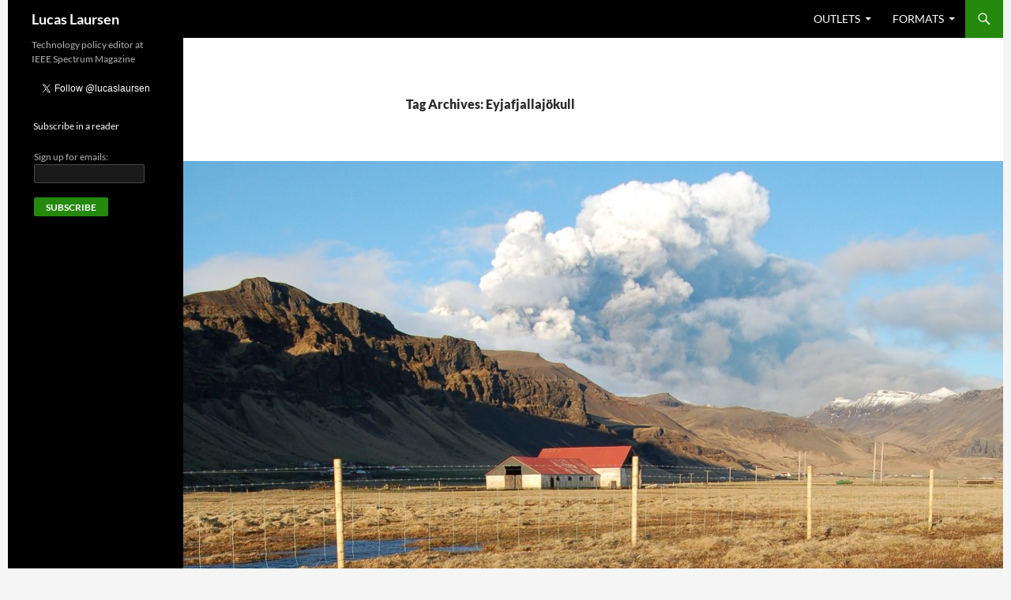

--- FILE ---
content_type: text/html; charset=UTF-8
request_url: http://lucaslaursen.com/tag/eyjafjallajokull/
body_size: 15037
content:
<!DOCTYPE html>
<!--[if IE 7]>
<html class="ie ie7" lang="en-US">
<![endif]-->
<!--[if IE 8]>
<html class="ie ie8" lang="en-US">
<![endif]-->
<!--[if !(IE 7) & !(IE 8)]><!-->
<html lang="en-US">
<!--<![endif]-->
<head>
	<meta charset="UTF-8">
	<meta name="viewport" content="width=device-width">
	<title>Eyjafjallajökull | Lucas Laursen</title>
	<link rel="profile" href="https://gmpg.org/xfn/11">
	<link rel="pingback" href="http://lucaslaursen.com/xmlrpc.php">
	<!--[if lt IE 9]>
	<script src="http://lucaslaursen.com/wp-content/themes/twentyfourteen/js/html5.js?ver=3.7.0"></script>
	<![endif]-->
	<meta name='robots' content='max-image-preview:large' />
<link rel='dns-prefetch' href='//stats.wp.com' />
<link rel='dns-prefetch' href='//v0.wordpress.com' />
<link rel='preconnect' href='//c0.wp.com' />
<link rel="alternate" type="application/rss+xml" title="Lucas Laursen &raquo; Feed" href="https://lucaslaursen.com/feed/" />
<link rel="alternate" type="application/rss+xml" title="Lucas Laursen &raquo; Comments Feed" href="https://lucaslaursen.com/comments/feed/" />
<link rel="alternate" type="application/rss+xml" title="Lucas Laursen &raquo; Eyjafjallajökull Tag Feed" href="https://lucaslaursen.com/tag/eyjafjallajokull/feed/" />
<style id='wp-img-auto-sizes-contain-inline-css'>
img:is([sizes=auto i],[sizes^="auto," i]){contain-intrinsic-size:3000px 1500px}
/*# sourceURL=wp-img-auto-sizes-contain-inline-css */
</style>
<link rel='stylesheet' id='twentyfourteen-jetpack-css' href='https://c0.wp.com/p/jetpack/15.4/modules/theme-tools/compat/twentyfourteen.css' media='all' />
<style id='wp-emoji-styles-inline-css'>

	img.wp-smiley, img.emoji {
		display: inline !important;
		border: none !important;
		box-shadow: none !important;
		height: 1em !important;
		width: 1em !important;
		margin: 0 0.07em !important;
		vertical-align: -0.1em !important;
		background: none !important;
		padding: 0 !important;
	}
/*# sourceURL=wp-emoji-styles-inline-css */
</style>
<style id='wp-block-library-inline-css'>
:root{--wp-block-synced-color:#7a00df;--wp-block-synced-color--rgb:122,0,223;--wp-bound-block-color:var(--wp-block-synced-color);--wp-editor-canvas-background:#ddd;--wp-admin-theme-color:#007cba;--wp-admin-theme-color--rgb:0,124,186;--wp-admin-theme-color-darker-10:#006ba1;--wp-admin-theme-color-darker-10--rgb:0,107,160.5;--wp-admin-theme-color-darker-20:#005a87;--wp-admin-theme-color-darker-20--rgb:0,90,135;--wp-admin-border-width-focus:2px}@media (min-resolution:192dpi){:root{--wp-admin-border-width-focus:1.5px}}.wp-element-button{cursor:pointer}:root .has-very-light-gray-background-color{background-color:#eee}:root .has-very-dark-gray-background-color{background-color:#313131}:root .has-very-light-gray-color{color:#eee}:root .has-very-dark-gray-color{color:#313131}:root .has-vivid-green-cyan-to-vivid-cyan-blue-gradient-background{background:linear-gradient(135deg,#00d084,#0693e3)}:root .has-purple-crush-gradient-background{background:linear-gradient(135deg,#34e2e4,#4721fb 50%,#ab1dfe)}:root .has-hazy-dawn-gradient-background{background:linear-gradient(135deg,#faaca8,#dad0ec)}:root .has-subdued-olive-gradient-background{background:linear-gradient(135deg,#fafae1,#67a671)}:root .has-atomic-cream-gradient-background{background:linear-gradient(135deg,#fdd79a,#004a59)}:root .has-nightshade-gradient-background{background:linear-gradient(135deg,#330968,#31cdcf)}:root .has-midnight-gradient-background{background:linear-gradient(135deg,#020381,#2874fc)}:root{--wp--preset--font-size--normal:16px;--wp--preset--font-size--huge:42px}.has-regular-font-size{font-size:1em}.has-larger-font-size{font-size:2.625em}.has-normal-font-size{font-size:var(--wp--preset--font-size--normal)}.has-huge-font-size{font-size:var(--wp--preset--font-size--huge)}.has-text-align-center{text-align:center}.has-text-align-left{text-align:left}.has-text-align-right{text-align:right}.has-fit-text{white-space:nowrap!important}#end-resizable-editor-section{display:none}.aligncenter{clear:both}.items-justified-left{justify-content:flex-start}.items-justified-center{justify-content:center}.items-justified-right{justify-content:flex-end}.items-justified-space-between{justify-content:space-between}.screen-reader-text{border:0;clip-path:inset(50%);height:1px;margin:-1px;overflow:hidden;padding:0;position:absolute;width:1px;word-wrap:normal!important}.screen-reader-text:focus{background-color:#ddd;clip-path:none;color:#444;display:block;font-size:1em;height:auto;left:5px;line-height:normal;padding:15px 23px 14px;text-decoration:none;top:5px;width:auto;z-index:100000}html :where(.has-border-color){border-style:solid}html :where([style*=border-top-color]){border-top-style:solid}html :where([style*=border-right-color]){border-right-style:solid}html :where([style*=border-bottom-color]){border-bottom-style:solid}html :where([style*=border-left-color]){border-left-style:solid}html :where([style*=border-width]){border-style:solid}html :where([style*=border-top-width]){border-top-style:solid}html :where([style*=border-right-width]){border-right-style:solid}html :where([style*=border-bottom-width]){border-bottom-style:solid}html :where([style*=border-left-width]){border-left-style:solid}html :where(img[class*=wp-image-]){height:auto;max-width:100%}:where(figure){margin:0 0 1em}html :where(.is-position-sticky){--wp-admin--admin-bar--position-offset:var(--wp-admin--admin-bar--height,0px)}@media screen and (max-width:600px){html :where(.is-position-sticky){--wp-admin--admin-bar--position-offset:0px}}

/*# sourceURL=wp-block-library-inline-css */
</style><style id='global-styles-inline-css'>
:root{--wp--preset--aspect-ratio--square: 1;--wp--preset--aspect-ratio--4-3: 4/3;--wp--preset--aspect-ratio--3-4: 3/4;--wp--preset--aspect-ratio--3-2: 3/2;--wp--preset--aspect-ratio--2-3: 2/3;--wp--preset--aspect-ratio--16-9: 16/9;--wp--preset--aspect-ratio--9-16: 9/16;--wp--preset--color--black: #000;--wp--preset--color--cyan-bluish-gray: #abb8c3;--wp--preset--color--white: #fff;--wp--preset--color--pale-pink: #f78da7;--wp--preset--color--vivid-red: #cf2e2e;--wp--preset--color--luminous-vivid-orange: #ff6900;--wp--preset--color--luminous-vivid-amber: #fcb900;--wp--preset--color--light-green-cyan: #7bdcb5;--wp--preset--color--vivid-green-cyan: #00d084;--wp--preset--color--pale-cyan-blue: #8ed1fc;--wp--preset--color--vivid-cyan-blue: #0693e3;--wp--preset--color--vivid-purple: #9b51e0;--wp--preset--color--green: #24890d;--wp--preset--color--dark-gray: #2b2b2b;--wp--preset--color--medium-gray: #767676;--wp--preset--color--light-gray: #f5f5f5;--wp--preset--gradient--vivid-cyan-blue-to-vivid-purple: linear-gradient(135deg,rgb(6,147,227) 0%,rgb(155,81,224) 100%);--wp--preset--gradient--light-green-cyan-to-vivid-green-cyan: linear-gradient(135deg,rgb(122,220,180) 0%,rgb(0,208,130) 100%);--wp--preset--gradient--luminous-vivid-amber-to-luminous-vivid-orange: linear-gradient(135deg,rgb(252,185,0) 0%,rgb(255,105,0) 100%);--wp--preset--gradient--luminous-vivid-orange-to-vivid-red: linear-gradient(135deg,rgb(255,105,0) 0%,rgb(207,46,46) 100%);--wp--preset--gradient--very-light-gray-to-cyan-bluish-gray: linear-gradient(135deg,rgb(238,238,238) 0%,rgb(169,184,195) 100%);--wp--preset--gradient--cool-to-warm-spectrum: linear-gradient(135deg,rgb(74,234,220) 0%,rgb(151,120,209) 20%,rgb(207,42,186) 40%,rgb(238,44,130) 60%,rgb(251,105,98) 80%,rgb(254,248,76) 100%);--wp--preset--gradient--blush-light-purple: linear-gradient(135deg,rgb(255,206,236) 0%,rgb(152,150,240) 100%);--wp--preset--gradient--blush-bordeaux: linear-gradient(135deg,rgb(254,205,165) 0%,rgb(254,45,45) 50%,rgb(107,0,62) 100%);--wp--preset--gradient--luminous-dusk: linear-gradient(135deg,rgb(255,203,112) 0%,rgb(199,81,192) 50%,rgb(65,88,208) 100%);--wp--preset--gradient--pale-ocean: linear-gradient(135deg,rgb(255,245,203) 0%,rgb(182,227,212) 50%,rgb(51,167,181) 100%);--wp--preset--gradient--electric-grass: linear-gradient(135deg,rgb(202,248,128) 0%,rgb(113,206,126) 100%);--wp--preset--gradient--midnight: linear-gradient(135deg,rgb(2,3,129) 0%,rgb(40,116,252) 100%);--wp--preset--font-size--small: 13px;--wp--preset--font-size--medium: 20px;--wp--preset--font-size--large: 36px;--wp--preset--font-size--x-large: 42px;--wp--preset--spacing--20: 0.44rem;--wp--preset--spacing--30: 0.67rem;--wp--preset--spacing--40: 1rem;--wp--preset--spacing--50: 1.5rem;--wp--preset--spacing--60: 2.25rem;--wp--preset--spacing--70: 3.38rem;--wp--preset--spacing--80: 5.06rem;--wp--preset--shadow--natural: 6px 6px 9px rgba(0, 0, 0, 0.2);--wp--preset--shadow--deep: 12px 12px 50px rgba(0, 0, 0, 0.4);--wp--preset--shadow--sharp: 6px 6px 0px rgba(0, 0, 0, 0.2);--wp--preset--shadow--outlined: 6px 6px 0px -3px rgb(255, 255, 255), 6px 6px rgb(0, 0, 0);--wp--preset--shadow--crisp: 6px 6px 0px rgb(0, 0, 0);}:where(.is-layout-flex){gap: 0.5em;}:where(.is-layout-grid){gap: 0.5em;}body .is-layout-flex{display: flex;}.is-layout-flex{flex-wrap: wrap;align-items: center;}.is-layout-flex > :is(*, div){margin: 0;}body .is-layout-grid{display: grid;}.is-layout-grid > :is(*, div){margin: 0;}:where(.wp-block-columns.is-layout-flex){gap: 2em;}:where(.wp-block-columns.is-layout-grid){gap: 2em;}:where(.wp-block-post-template.is-layout-flex){gap: 1.25em;}:where(.wp-block-post-template.is-layout-grid){gap: 1.25em;}.has-black-color{color: var(--wp--preset--color--black) !important;}.has-cyan-bluish-gray-color{color: var(--wp--preset--color--cyan-bluish-gray) !important;}.has-white-color{color: var(--wp--preset--color--white) !important;}.has-pale-pink-color{color: var(--wp--preset--color--pale-pink) !important;}.has-vivid-red-color{color: var(--wp--preset--color--vivid-red) !important;}.has-luminous-vivid-orange-color{color: var(--wp--preset--color--luminous-vivid-orange) !important;}.has-luminous-vivid-amber-color{color: var(--wp--preset--color--luminous-vivid-amber) !important;}.has-light-green-cyan-color{color: var(--wp--preset--color--light-green-cyan) !important;}.has-vivid-green-cyan-color{color: var(--wp--preset--color--vivid-green-cyan) !important;}.has-pale-cyan-blue-color{color: var(--wp--preset--color--pale-cyan-blue) !important;}.has-vivid-cyan-blue-color{color: var(--wp--preset--color--vivid-cyan-blue) !important;}.has-vivid-purple-color{color: var(--wp--preset--color--vivid-purple) !important;}.has-black-background-color{background-color: var(--wp--preset--color--black) !important;}.has-cyan-bluish-gray-background-color{background-color: var(--wp--preset--color--cyan-bluish-gray) !important;}.has-white-background-color{background-color: var(--wp--preset--color--white) !important;}.has-pale-pink-background-color{background-color: var(--wp--preset--color--pale-pink) !important;}.has-vivid-red-background-color{background-color: var(--wp--preset--color--vivid-red) !important;}.has-luminous-vivid-orange-background-color{background-color: var(--wp--preset--color--luminous-vivid-orange) !important;}.has-luminous-vivid-amber-background-color{background-color: var(--wp--preset--color--luminous-vivid-amber) !important;}.has-light-green-cyan-background-color{background-color: var(--wp--preset--color--light-green-cyan) !important;}.has-vivid-green-cyan-background-color{background-color: var(--wp--preset--color--vivid-green-cyan) !important;}.has-pale-cyan-blue-background-color{background-color: var(--wp--preset--color--pale-cyan-blue) !important;}.has-vivid-cyan-blue-background-color{background-color: var(--wp--preset--color--vivid-cyan-blue) !important;}.has-vivid-purple-background-color{background-color: var(--wp--preset--color--vivid-purple) !important;}.has-black-border-color{border-color: var(--wp--preset--color--black) !important;}.has-cyan-bluish-gray-border-color{border-color: var(--wp--preset--color--cyan-bluish-gray) !important;}.has-white-border-color{border-color: var(--wp--preset--color--white) !important;}.has-pale-pink-border-color{border-color: var(--wp--preset--color--pale-pink) !important;}.has-vivid-red-border-color{border-color: var(--wp--preset--color--vivid-red) !important;}.has-luminous-vivid-orange-border-color{border-color: var(--wp--preset--color--luminous-vivid-orange) !important;}.has-luminous-vivid-amber-border-color{border-color: var(--wp--preset--color--luminous-vivid-amber) !important;}.has-light-green-cyan-border-color{border-color: var(--wp--preset--color--light-green-cyan) !important;}.has-vivid-green-cyan-border-color{border-color: var(--wp--preset--color--vivid-green-cyan) !important;}.has-pale-cyan-blue-border-color{border-color: var(--wp--preset--color--pale-cyan-blue) !important;}.has-vivid-cyan-blue-border-color{border-color: var(--wp--preset--color--vivid-cyan-blue) !important;}.has-vivid-purple-border-color{border-color: var(--wp--preset--color--vivid-purple) !important;}.has-vivid-cyan-blue-to-vivid-purple-gradient-background{background: var(--wp--preset--gradient--vivid-cyan-blue-to-vivid-purple) !important;}.has-light-green-cyan-to-vivid-green-cyan-gradient-background{background: var(--wp--preset--gradient--light-green-cyan-to-vivid-green-cyan) !important;}.has-luminous-vivid-amber-to-luminous-vivid-orange-gradient-background{background: var(--wp--preset--gradient--luminous-vivid-amber-to-luminous-vivid-orange) !important;}.has-luminous-vivid-orange-to-vivid-red-gradient-background{background: var(--wp--preset--gradient--luminous-vivid-orange-to-vivid-red) !important;}.has-very-light-gray-to-cyan-bluish-gray-gradient-background{background: var(--wp--preset--gradient--very-light-gray-to-cyan-bluish-gray) !important;}.has-cool-to-warm-spectrum-gradient-background{background: var(--wp--preset--gradient--cool-to-warm-spectrum) !important;}.has-blush-light-purple-gradient-background{background: var(--wp--preset--gradient--blush-light-purple) !important;}.has-blush-bordeaux-gradient-background{background: var(--wp--preset--gradient--blush-bordeaux) !important;}.has-luminous-dusk-gradient-background{background: var(--wp--preset--gradient--luminous-dusk) !important;}.has-pale-ocean-gradient-background{background: var(--wp--preset--gradient--pale-ocean) !important;}.has-electric-grass-gradient-background{background: var(--wp--preset--gradient--electric-grass) !important;}.has-midnight-gradient-background{background: var(--wp--preset--gradient--midnight) !important;}.has-small-font-size{font-size: var(--wp--preset--font-size--small) !important;}.has-medium-font-size{font-size: var(--wp--preset--font-size--medium) !important;}.has-large-font-size{font-size: var(--wp--preset--font-size--large) !important;}.has-x-large-font-size{font-size: var(--wp--preset--font-size--x-large) !important;}
/*# sourceURL=global-styles-inline-css */
</style>

<style id='classic-theme-styles-inline-css'>
/*! This file is auto-generated */
.wp-block-button__link{color:#fff;background-color:#32373c;border-radius:9999px;box-shadow:none;text-decoration:none;padding:calc(.667em + 2px) calc(1.333em + 2px);font-size:1.125em}.wp-block-file__button{background:#32373c;color:#fff;text-decoration:none}
/*# sourceURL=/wp-includes/css/classic-themes.min.css */
</style>
<link rel='stylesheet' id='twentyfourteen-lato-css' href='http://lucaslaursen.com/wp-content/themes/twentyfourteen/fonts/font-lato.css?ver=20230328' media='all' />
<link rel='stylesheet' id='genericons-css' href='https://c0.wp.com/p/jetpack/15.4/_inc/genericons/genericons/genericons.css' media='all' />
<link rel='stylesheet' id='twentyfourteen-style-css' href='http://lucaslaursen.com/wp-content/themes/twentyfourteen-child/style.css?ver=20231107' media='all' />
<link rel='stylesheet' id='twentyfourteen-block-style-css' href='http://lucaslaursen.com/wp-content/themes/twentyfourteen/css/blocks.css?ver=20230630' media='all' />
<script src="https://c0.wp.com/c/6.9/wp-includes/js/jquery/jquery.min.js" id="jquery-core-js"></script>
<script src="https://c0.wp.com/c/6.9/wp-includes/js/jquery/jquery-migrate.min.js" id="jquery-migrate-js"></script>
<script src="http://lucaslaursen.com/wp-content/themes/twentyfourteen/js/functions.js?ver=20230526" id="twentyfourteen-script-js" defer data-wp-strategy="defer"></script>
<link rel="https://api.w.org/" href="https://lucaslaursen.com/wp-json/" /><link rel="alternate" title="JSON" type="application/json" href="https://lucaslaursen.com/wp-json/wp/v2/tags/93" /><link rel="EditURI" type="application/rsd+xml" title="RSD" href="https://lucaslaursen.com/xmlrpc.php?rsd" />
<meta name="generator" content="WordPress 6.9" />
	<style>img#wpstats{display:none}</style>
		<link rel="shortcut icon" type="image/x-icon" href="/favicon.ico" />

<!-- Jetpack Open Graph Tags -->
<meta property="og:type" content="website" />
<meta property="og:title" content="Eyjafjallajökull &#8211; Lucas Laursen" />
<meta property="og:url" content="https://lucaslaursen.com/tag/eyjafjallajokull/" />
<meta property="og:site_name" content="Lucas Laursen" />
<meta property="og:image" content="https://s0.wp.com/i/blank.jpg" />
<meta property="og:image:width" content="200" />
<meta property="og:image:height" content="200" />
<meta property="og:image:alt" content="" />
<meta property="og:locale" content="en_US" />
<meta name="twitter:site" content="@lucaslaursen" />

<!-- End Jetpack Open Graph Tags -->
<link rel='stylesheet' id='jetpack-swiper-library-css' href='https://c0.wp.com/p/jetpack/15.4/_inc/blocks/swiper.css' media='all' />
<link rel='stylesheet' id='jetpack-carousel-css' href='https://c0.wp.com/p/jetpack/15.4/modules/carousel/jetpack-carousel.css' media='all' />
</head>

<body class="archive tag tag-eyjafjallajokull tag-93 wp-embed-responsive wp-theme-twentyfourteen wp-child-theme-twentyfourteen-child group-blog masthead-fixed list-view full-width footer-widgets">
<div id="page" class="hfeed site">
	
	<header id="masthead" class="site-header">
		<div class="header-main">
			<h1 class="site-title"><a href="https://lucaslaursen.com/" rel="home">Lucas Laursen</a></h1>

			<div class="search-toggle">
				<a href="#search-container" class="screen-reader-text" aria-expanded="false" aria-controls="search-container">
					Search				</a>
			</div>

			<nav id="primary-navigation" class="site-navigation primary-navigation">
				<button class="menu-toggle">Primary Menu</button>
				<a class="screen-reader-text skip-link" href="#content">
					Skip to content				</a>
				<div class="menu-master-menu-container"><ul id="primary-menu" class="nav-menu"><li id="menu-item-3420" class="menu-item menu-item-type-taxonomy menu-item-object-category menu-item-has-children menu-item-3420"><a href="https://lucaslaursen.com/category/outlets/">Outlets</a>
<ul class="sub-menu">
	<li id="menu-item-6344" class="menu-item menu-item-type-taxonomy menu-item-object-category menu-item-6344"><a href="https://lucaslaursen.com/category/outlets/bbc/">BBC</a></li>
	<li id="menu-item-6287" class="menu-item menu-item-type-taxonomy menu-item-object-category menu-item-6287"><a href="https://lucaslaursen.com/category/outlets/civio/">Civio</a></li>
	<li id="menu-item-3434" class="menu-item menu-item-type-taxonomy menu-item-object-category menu-item-3434"><a href="https://lucaslaursen.com/category/outlets/economist/">The Economist</a></li>
	<li id="menu-item-5652" class="menu-item menu-item-type-taxonomy menu-item-object-category menu-item-5652"><a href="https://lucaslaursen.com/category/outlets/financial-times/">Financial Times</a></li>
	<li id="menu-item-3432" class="menu-item menu-item-type-taxonomy menu-item-object-category menu-item-3432"><a href="https://lucaslaursen.com/category/outlets/ieee-spectrum/">IEEE Spectrum</a></li>
	<li id="menu-item-3447" class="menu-item menu-item-type-taxonomy menu-item-object-category menu-item-has-children menu-item-3447"><a href="https://lucaslaursen.com/category/outlets/nature/">Nature</a>
	<ul class="sub-menu">
		<li id="menu-item-3448" class="menu-item menu-item-type-taxonomy menu-item-object-category menu-item-3448"><a href="https://lucaslaursen.com/category/outlets/nature-biotechnology/">Nature Biotechnology</a></li>
		<li id="menu-item-6006" class="menu-item menu-item-type-taxonomy menu-item-object-category menu-item-6006"><a href="https://lucaslaursen.com/category/outlets/nature-energy/">Nature Energy</a></li>
		<li id="menu-item-3449" class="menu-item menu-item-type-taxonomy menu-item-object-category menu-item-3449"><a href="https://lucaslaursen.com/category/outlets/nature-medicine/">Nature Medicine</a></li>
		<li id="menu-item-5930" class="menu-item menu-item-type-taxonomy menu-item-object-category menu-item-5930"><a href="https://lucaslaursen.com/category/outlets/nature-outlook/">Nature Outlook</a></li>
		<li id="menu-item-4097" class="menu-item menu-item-type-taxonomy menu-item-object-category menu-item-4097"><a href="https://lucaslaursen.com/category/outlets/nature-reports-stem-cells/">Nature Reports Stem Cells</a></li>
	</ul>
</li>
	<li id="menu-item-5737" class="menu-item menu-item-type-taxonomy menu-item-object-category menu-item-5737"><a href="https://lucaslaursen.com/category/outlets/nprs-here-and-now/">NPR</a></li>
	<li id="menu-item-3429" class="menu-item menu-item-type-taxonomy menu-item-object-category menu-item-has-children menu-item-3429"><a href="https://lucaslaursen.com/category/outlets/science-magazine/">Science Magazine</a>
	<ul class="sub-menu">
		<li id="menu-item-3428" class="menu-item menu-item-type-taxonomy menu-item-object-category menu-item-3428"><a href="https://lucaslaursen.com/category/outlets/science-magazine/science-careers/">Science Careers</a></li>
	</ul>
</li>
	<li id="menu-item-3430" class="menu-item menu-item-type-taxonomy menu-item-object-category menu-item-has-children menu-item-3430"><a href="https://lucaslaursen.com/category/outlets/sciam/">Scientific American</a>
	<ul class="sub-menu">
		<li id="menu-item-3431" class="menu-item menu-item-type-taxonomy menu-item-object-category menu-item-3431"><a href="https://lucaslaursen.com/category/outlets/scientific-american-mind/">Scientific American MIND</a></li>
	</ul>
</li>
	<li id="menu-item-3433" class="menu-item menu-item-type-taxonomy menu-item-object-category menu-item-3433"><a href="https://lucaslaursen.com/category/outlets/technology-review/">Technology Review</a></li>
</ul>
</li>
<li id="menu-item-3453" class="menu-item menu-item-type-taxonomy menu-item-object-category menu-item-has-children menu-item-3453"><a href="https://lucaslaursen.com/category/formats/">Formats</a>
<ul class="sub-menu">
	<li id="menu-item-3830" class="menu-item menu-item-type-taxonomy menu-item-object-category menu-item-3830"><a href="https://lucaslaursen.com/category/formats/audio/">Audio</a></li>
	<li id="menu-item-6776" class="menu-item menu-item-type-taxonomy menu-item-object-category menu-item-6776"><a href="https://lucaslaursen.com/category/formats/data-visualization/">Data visualization</a></li>
	<li id="menu-item-3832" class="menu-item menu-item-type-taxonomy menu-item-object-category menu-item-3832"><a href="https://lucaslaursen.com/category/formats/features/">Features</a></li>
	<li id="menu-item-3456" class="menu-item menu-item-type-taxonomy menu-item-object-category menu-item-3456"><a href="https://lucaslaursen.com/category/formats/news/">News</a></li>
	<li id="menu-item-3833" class="menu-item menu-item-type-taxonomy menu-item-object-category menu-item-3833"><a href="https://lucaslaursen.com/category/formats/photos/">Photos</a></li>
	<li id="menu-item-3834" class="menu-item menu-item-type-taxonomy menu-item-object-category menu-item-3834"><a href="https://lucaslaursen.com/category/formats/profiles/">Profiles</a></li>
</ul>
</li>
</ul></div>			</nav>
		</div>

		<div id="search-container" class="search-box-wrapper hide">
			<div class="search-box">
				<form role="search" method="get" class="search-form" action="https://lucaslaursen.com/">
				<label>
					<span class="screen-reader-text">Search for:</span>
					<input type="search" class="search-field" placeholder="Search &hellip;" value="" name="s" />
				</label>
				<input type="submit" class="search-submit" value="Search" />
			</form>			</div>
		</div>
	</header><!-- #masthead -->

	<div id="main" class="site-main">

	<section id="primary" class="content-area">
		<div id="content" class="site-content" role="main">

			
			<header class="archive-header">
				<h1 class="archive-title">
				Tag Archives: Eyjafjallajökull				</h1>

							</header><!-- .archive-header -->

				
<article id="post-1309" class="post-1309 post type-post status-publish format-standard has-post-thumbnail hentry category-blog category-reykjavik tag-eyjafjallajokull tag-planetary-science">
	
	<a class="post-thumbnail" href="https://lucaslaursen.com/iceland-reporting-trip/" aria-hidden="true">
			<img width="1038" height="576" src="https://lucaslaursen.com/wp-content/uploads/2010/09/DSC_2375-e1408669484494-1038x576.jpg" class="attachment-twentyfourteen-full-width size-twentyfourteen-full-width wp-post-image" alt="" decoding="async" fetchpriority="high" srcset="https://lucaslaursen.com/wp-content/uploads/2010/09/DSC_2375-e1408669484494-1038x576.jpg 1038w, https://lucaslaursen.com/wp-content/uploads/2010/09/DSC_2375-e1408669484494-300x166.jpg 300w, https://lucaslaursen.com/wp-content/uploads/2010/09/DSC_2375-e1408669484494-980x543.jpg 980w, https://lucaslaursen.com/wp-content/uploads/2010/09/DSC_2375-e1408669484494-672x372.jpg 672w, https://lucaslaursen.com/wp-content/uploads/2010/09/DSC_2375-e1408669484494.jpg 1977w" sizes="(max-width: 1038px) 100vw, 1038px" data-attachment-id="4013" data-permalink="https://lucaslaursen.com/iceland-reporting-trip/ash-cloud/" data-orig-file="https://lucaslaursen.com/wp-content/uploads/2010/09/DSC_2375-e1408669484494.jpg" data-orig-size="1977,1097" data-comments-opened="0" data-image-meta="{&quot;aperture&quot;:&quot;8&quot;,&quot;credit&quot;:&quot;&quot;,&quot;camera&quot;:&quot;NIKON D50&quot;,&quot;caption&quot;:&quot;&quot;,&quot;created_timestamp&quot;:&quot;1271446833&quot;,&quot;copyright&quot;:&quot;&quot;,&quot;focal_length&quot;:&quot;18&quot;,&quot;iso&quot;:&quot;0&quot;,&quot;shutter_speed&quot;:&quot;0.005&quot;,&quot;title&quot;:&quot;Ash cloud.&quot;}" data-image-title="Ash cloud." data-image-description="" data-image-caption="" data-medium-file="https://lucaslaursen.com/wp-content/uploads/2010/09/DSC_2375-e1408669484494-300x166.jpg" data-large-file="https://lucaslaursen.com/wp-content/uploads/2010/09/DSC_2375-e1408669484494-980x543.jpg" />	</a>

			
	<header class="entry-header">
				<div class="entry-meta">
			<span class="cat-links"><a href="https://lucaslaursen.com/category/blog/" rel="category tag">Blog</a>, <a href="https://lucaslaursen.com/category/datelines/reykjavik/" rel="category tag">Reykjavik</a></span>
		</div>
			<h1 class="entry-title"><a href="https://lucaslaursen.com/iceland-reporting-trip/" rel="bookmark">Iceland Reporting Trip Roundup</a></h1>
		<div class="entry-meta">
			<span class="entry-date"><a href="https://lucaslaursen.com/iceland-reporting-trip/" rel="bookmark"><time class="entry-date" datetime="2010-09-02T12:00:11+01:00">2 September 2010</time></a></span> <span class="byline"><span class="author vcard"><a class="url fn n" href="https://lucaslaursen.com/author/admin/" rel="author">LL</a></span></span>		</div><!-- .entry-meta -->
	</header><!-- .entry-header -->

		<div class="entry-content">
		<p><a href="http://lucaslaursen.com/iceland-reporting-trip/ash-cloud/" rel="attachment wp-att-4013"><img decoding="async" data-attachment-id="4013" data-permalink="https://lucaslaursen.com/iceland-reporting-trip/ash-cloud/" data-orig-file="https://lucaslaursen.com/wp-content/uploads/2010/09/DSC_2375-e1408669484494.jpg" data-orig-size="1977,1097" data-comments-opened="0" data-image-meta="{&quot;aperture&quot;:&quot;8&quot;,&quot;credit&quot;:&quot;&quot;,&quot;camera&quot;:&quot;NIKON D50&quot;,&quot;caption&quot;:&quot;&quot;,&quot;created_timestamp&quot;:&quot;1271446833&quot;,&quot;copyright&quot;:&quot;&quot;,&quot;focal_length&quot;:&quot;18&quot;,&quot;iso&quot;:&quot;0&quot;,&quot;shutter_speed&quot;:&quot;0.005&quot;,&quot;title&quot;:&quot;Ash cloud.&quot;}" data-image-title="Ash cloud." data-image-description="" data-image-caption="" data-medium-file="https://lucaslaursen.com/wp-content/uploads/2010/09/DSC_2375-e1408669484494-300x166.jpg" data-large-file="https://lucaslaursen.com/wp-content/uploads/2010/09/DSC_2375-e1408669484494-980x543.jpg" class="alignleft size-medium wp-image-4013" title="Ash cloud." src="http://lucaslaursen.com/wp-content/uploads/2010/09/DSC_2375-e1335858770257-199x300.jpg" alt="" width="199" height="300" /></a>I went to Iceland in April to report on volcano monitoring during the Eyjafjallajökull eruption for <strong>Science Magazine</strong>.</p>
<p>That story, which appeared 23 April 2010, is <a href="http://lucaslaursen.com/feature-iceland-eruptions-fuel-interest-in-volcanic-gas-monitoring/" target="_self">here</a>.</p>
<p>A pair of photos from my field trips appeared in my aunt&#8217;s Long Island newspapers (<strong>L&amp;M Publications</strong>) the week of 26 April. See them <a href="http://lucaslaursen.com/science-as-adventure-2/" target="_self">here</a>.</p>
<p>A first-person essay on the visit appeared in <strong>Global Talent</strong>, a Catalan science website, on 4 May, <a href="http://lucaslaursen.com/brewing-a-cup-of-volcanic-tea/" target="_self">here</a>.</p>
<p>Another feature, including two of my photographs, appeared in the <strong>Financial Times Weekend Magazine</strong> on 22 May, <a href="http://lucaslaursen.com/feature-braving-icelands-volcano/" target="_self">here</a>.</p>
<p>A news item appeared in <strong>Discover Magazine</strong> in the September issue, <a href="http://lucaslaursen.com/icelands-monster-bares-its-heart/" target="_blank">here</a>.</p>
	</div><!-- .entry-content -->
	
	<footer class="entry-meta"><span class="tag-links"><a href="https://lucaslaursen.com/tag/eyjafjallajokull/" rel="tag">Eyjafjallajökull</a><a href="https://lucaslaursen.com/tag/planetary-science/" rel="tag">Planetary science</a></span></footer></article><!-- #post-1309 -->

<article id="post-1472" class="post-1472 post type-post status-publish format-standard has-post-thumbnail hentry category-discover-magazine category-news category-reykjavik tag-eyjafjallajokull tag-planetary-science">
	
	<a class="post-thumbnail" href="https://lucaslaursen.com/icelands-monster-bares-its-heart/" aria-hidden="true">
			<img width="1000" height="576" src="https://lucaslaursen.com/wp-content/uploads/2010/09/20100401_140932-1000x576.jpg" class="attachment-twentyfourteen-full-width size-twentyfourteen-full-width wp-post-image" alt="" decoding="async" data-attachment-id="5261" data-permalink="https://lucaslaursen.com/icelands-monster-bares-its-heart/20100401_140932/" data-orig-file="https://lucaslaursen.com/wp-content/uploads/2010/09/20100401_140932-e1408671492711.jpg" data-orig-size="1000,522" data-comments-opened="0" data-image-meta="{&quot;aperture&quot;:&quot;3.5&quot;,&quot;credit&quot;:&quot;&quot;,&quot;camera&quot;:&quot;Canon EOS 500D&quot;,&quot;caption&quot;:&quot;&quot;,&quot;created_timestamp&quot;:&quot;1270130972&quot;,&quot;copyright&quot;:&quot;&quot;,&quot;focal_length&quot;:&quot;18&quot;,&quot;iso&quot;:&quot;100&quot;,&quot;shutter_speed&quot;:&quot;0.0003125&quot;,&quot;title&quot;:&quot;&quot;}" data-image-title="20100401_140932" data-image-description="" data-image-caption="" data-medium-file="https://lucaslaursen.com/wp-content/uploads/2010/09/20100401_140932-e1408671492711-300x156.jpg" data-large-file="https://lucaslaursen.com/wp-content/uploads/2010/09/20100401_140932-e1408671492711-980x511.jpg" />	</a>

			
	<header class="entry-header">
				<div class="entry-meta">
			<span class="cat-links"><a href="https://lucaslaursen.com/category/outlets/discover-magazine/" rel="category tag">Discover Magazine</a>, <a href="https://lucaslaursen.com/category/formats/news/" rel="category tag">News</a>, <a href="https://lucaslaursen.com/category/datelines/reykjavik/" rel="category tag">Reykjavik</a></span>
		</div>
			<h1 class="entry-title"><a href="https://lucaslaursen.com/icelands-monster-bares-its-heart/" rel="bookmark">Iceland’s Monster Bares Its Heart</a></h1>
		<div class="entry-meta">
			<span class="entry-date"><a href="https://lucaslaursen.com/icelands-monster-bares-its-heart/" rel="bookmark"><time class="entry-date" datetime="2010-09-01T23:00:30+01:00">1 September 2010</time></a></span> <span class="byline"><span class="author vcard"><a class="url fn n" href="https://lucaslaursen.com/author/admin-2/" rel="author">LL</a></span></span>		</div><!-- .entry-meta -->
	</header><!-- .entry-header -->

		<div class="entry-content">
		<p><a href="http://lucaslaursen.com/wp-content/uploads/2010/09/discover_2010_sep1.jpg"><img loading="lazy" decoding="async" data-attachment-id="1540" data-permalink="https://lucaslaursen.com/icelands-monster-bares-its-heart/discover_2010_sep-2/" data-orig-file="https://lucaslaursen.com/wp-content/uploads/2010/09/discover_2010_sep1-e1283467044712.jpg" data-orig-size="150,196" data-comments-opened="0" data-image-meta="{&quot;aperture&quot;:&quot;0&quot;,&quot;credit&quot;:&quot;&quot;,&quot;camera&quot;:&quot;&quot;,&quot;caption&quot;:&quot;&quot;,&quot;created_timestamp&quot;:&quot;0&quot;,&quot;copyright&quot;:&quot;&quot;,&quot;focal_length&quot;:&quot;0&quot;,&quot;iso&quot;:&quot;0&quot;,&quot;shutter_speed&quot;:&quot;0&quot;,&quot;title&quot;:&quot;&quot;}" data-image-title="discover_2010_sep" data-image-description="" data-image-caption="" data-medium-file="https://lucaslaursen.com/wp-content/uploads/2010/09/discover_2010_sep1-e1283467044712.jpg" data-large-file="https://lucaslaursen.com/wp-content/uploads/2010/09/discover_2010_sep1-e1283467044712.jpg" class="alignleft size-thumbnail wp-image-1540" title="discover_2010_sep" src="http://lucaslaursen.com/wp-content/uploads/2010/09/discover_2010_sep1-e1283467044712.jpg" alt="" width="114" height="150" /></a>This past spring&#8217;s eruption of the Eyjafjallajökull volcano in Iceland was a nightmare for travelers, but it gave scientists in Europe unprecedented access to a complex eruption right in their backyard. Old workhorses of volcanology&#8211;seismometers and GPS sensors, which detect movement of the ground&#8211;first picked up Eyjafjallajökull&#8217;s stirrings in early January. (For the record: The name is pronounced &#8220;AY-yah-fyah-lah-YOH-kuul.&#8221;) But when the volcano turned volatile in mid-April, scientists took to the skies, enlisting specially equipped planes to study the eruption and its effects on the overlying glacier.  <a href="https://lucaslaursen.com/icelands-monster-bares-its-heart/#more-1472" class="more-link">Continue reading <span class="screen-reader-text">Iceland’s Monster Bares Its Heart</span> <span class="meta-nav">&rarr;</span></a></p>
	</div><!-- .entry-content -->
	
	<footer class="entry-meta"><span class="tag-links"><a href="https://lucaslaursen.com/tag/eyjafjallajokull/" rel="tag">Eyjafjallajökull</a><a href="https://lucaslaursen.com/tag/planetary-science/" rel="tag">Planetary science</a></span></footer></article><!-- #post-1472 -->

<article id="post-1387" class="post-1387 post type-post status-publish format-standard has-post-thumbnail hentry category-features category-financial-times category-photos category-reykjavik tag-business tag-eyjafjallajokull tag-planetary-science">
	
	<a class="post-thumbnail" href="https://lucaslaursen.com/braving-icelands-volcano/" aria-hidden="true">
			<img width="1038" height="576" src="https://lucaslaursen.com/wp-content/uploads/2010/05/20100413155632-2-e1408670447132-1038x576.jpg" class="attachment-twentyfourteen-full-width size-twentyfourteen-full-width wp-post-image" alt="" decoding="async" loading="lazy" srcset="https://lucaslaursen.com/wp-content/uploads/2010/05/20100413155632-2-e1408670447132-1038x576.jpg 1038w, https://lucaslaursen.com/wp-content/uploads/2010/05/20100413155632-2-e1408670447132-300x166.jpg 300w, https://lucaslaursen.com/wp-content/uploads/2010/05/20100413155632-2-e1408670447132-980x543.jpg 980w, https://lucaslaursen.com/wp-content/uploads/2010/05/20100413155632-2-e1408670447132-672x372.jpg 672w, https://lucaslaursen.com/wp-content/uploads/2010/05/20100413155632-2-e1408670447132.jpg 1800w" sizes="auto, (max-width: 1038px) 100vw, 1038px" data-attachment-id="5258" data-permalink="https://lucaslaursen.com/braving-icelands-volcano/imperial-units-or-metric-3/" data-orig-file="https://lucaslaursen.com/wp-content/uploads/2010/05/20100413155632-2-e1408670447132.jpg" data-orig-size="1800,999" data-comments-opened="0" data-image-meta="{&quot;aperture&quot;:&quot;9&quot;,&quot;credit&quot;:&quot;&quot;,&quot;camera&quot;:&quot;NIKON D50&quot;,&quot;caption&quot;:&quot;&quot;,&quot;created_timestamp&quot;:&quot;1271174192&quot;,&quot;copyright&quot;:&quot;&quot;,&quot;focal_length&quot;:&quot;55&quot;,&quot;iso&quot;:&quot;0&quot;,&quot;shutter_speed&quot;:&quot;0.003125&quot;,&quot;title&quot;:&quot;Imperial units or metric?&quot;}" data-image-title="" data-image-description="" data-image-caption="&lt;p&gt;A researcher makes measurements on the Eyjafjallajökull volcano, Iceland, in 2010. First published by The Financial Times Weekend Magazine.&lt;/p&gt;
" data-medium-file="https://lucaslaursen.com/wp-content/uploads/2010/05/20100413155632-2-e1408670447132-300x166.jpg" data-large-file="https://lucaslaursen.com/wp-content/uploads/2010/05/20100413155632-2-e1408670447132-980x543.jpg" />	</a>

			
	<header class="entry-header">
				<div class="entry-meta">
			<span class="cat-links"><a href="https://lucaslaursen.com/category/formats/features/" rel="category tag">Features</a>, <a href="https://lucaslaursen.com/category/outlets/financial-times/" rel="category tag">Financial Times</a>, <a href="https://lucaslaursen.com/category/formats/photos/" rel="category tag">Photos</a>, <a href="https://lucaslaursen.com/category/datelines/reykjavik/" rel="category tag">Reykjavik</a></span>
		</div>
			<h1 class="entry-title"><a href="https://lucaslaursen.com/braving-icelands-volcano/" rel="bookmark">Braving Iceland’s Volcano</a></h1>
		<div class="entry-meta">
			<span class="entry-date"><a href="https://lucaslaursen.com/braving-icelands-volcano/" rel="bookmark"><time class="entry-date" datetime="2010-05-23T17:29:55+01:00">23 May 2010</time></a></span> <span class="byline"><span class="author vcard"><a class="url fn n" href="https://lucaslaursen.com/author/admin/" rel="author">LL</a></span></span>		</div><!-- .entry-meta -->
	</header><!-- .entry-header -->

		<div class="entry-content">
		<p>The propeller-driven six-seater churns straight toward the brown plume over Eyjafjallajökull, unlike other aircraft taking off from Reykjavík airport. Inside, accompanied by a seasoned pilot, sits Björn Oddsson, a graduate student at the University of Iceland, entrusted with an infrared sensor derived from military bombing systems. But the only bombs Oddsson talks about are the lava boulders erupting from the volcano 80 miles away.</p>
<p>As they approach the volcano Oddsson opens the window so that the infrared sensor can function properly. A frigid wind whips in, chilling the cabin to near-Arctic temperatures, but Oddsson doesn’t mind; he is focused on calibrating the temperature scale on the device. The sensor, which looks like a video camera, is still relatively new and he’s eager to get it right. His supervisors expect him to report his findings at a briefing the next afternoon, April 19, the sixth day of the present eruption.</p>
<p> <a href="https://lucaslaursen.com/braving-icelands-volcano/#more-1387" class="more-link">Continue reading <span class="screen-reader-text">Braving Iceland’s Volcano</span> <span class="meta-nav">&rarr;</span></a></p>
	</div><!-- .entry-content -->
	
	<footer class="entry-meta"><span class="tag-links"><a href="https://lucaslaursen.com/tag/business/" rel="tag">Business</a><a href="https://lucaslaursen.com/tag/eyjafjallajokull/" rel="tag">Eyjafjallajökull</a><a href="https://lucaslaursen.com/tag/planetary-science/" rel="tag">Planetary science</a></span></footer></article><!-- #post-1387 -->

<article id="post-1340" class="post-1340 post type-post status-publish format-standard hentry category-essays category-global-talent category-reykjavik tag-eyjafjallajokull tag-planetary-science">
	
	<header class="entry-header">
				<div class="entry-meta">
			<span class="cat-links"><a href="https://lucaslaursen.com/category/formats/essays/" rel="category tag">Essays</a>, <a href="https://lucaslaursen.com/category/outlets/global-talent/" rel="category tag">Global Talent</a>, <a href="https://lucaslaursen.com/category/datelines/reykjavik/" rel="category tag">Reykjavik</a></span>
		</div>
			<h1 class="entry-title"><a href="https://lucaslaursen.com/brewing-a-cup-of-volcanic-tea/" rel="bookmark">Brewing a Cup of Volcanic Tea</a></h1>
		<div class="entry-meta">
			<span class="entry-date"><a href="https://lucaslaursen.com/brewing-a-cup-of-volcanic-tea/" rel="bookmark"><time class="entry-date" datetime="2010-05-04T10:39:51+01:00">4 May 2010</time></a></span> <span class="byline"><span class="author vcard"><a class="url fn n" href="https://lucaslaursen.com/author/admin/" rel="author">LL</a></span></span>		</div><!-- .entry-meta -->
	</header><!-- .entry-header -->

		<div class="entry-content">
		<p><a href="http://lucaslaursen.com/wp-content/uploads/2010/05/DSC_2179-e1272961452380.jpg"><img loading="lazy" decoding="async" data-attachment-id="1342" data-permalink="https://lucaslaursen.com/brewing-a-cup-of-volcanic-tea/dsc_2179/" data-orig-file="https://lucaslaursen.com/wp-content/uploads/2010/05/DSC_2179-e1272961452380.jpg" data-orig-size="100,150" data-comments-opened="0" data-image-meta="{&quot;aperture&quot;:&quot;5.6&quot;,&quot;credit&quot;:&quot;&quot;,&quot;camera&quot;:&quot;NIKON D50&quot;,&quot;caption&quot;:&quot;After burning her foot in the river, she brewed some volcano-water tea: no boiling necessary!&quot;,&quot;created_timestamp&quot;:&quot;1271195574&quot;,&quot;copyright&quot;:&quot;&quot;,&quot;focal_length&quot;:&quot;18&quot;,&quot;iso&quot;:&quot;0&quot;,&quot;shutter_speed&quot;:&quot;0.008&quot;,&quot;title&quot;:&quot;&quot;}" data-image-title="DSC_2179" data-image-description="" data-image-caption="" data-medium-file="https://lucaslaursen.com/wp-content/uploads/2010/05/DSC_2179-199x300.jpg" data-large-file="https://lucaslaursen.com/wp-content/uploads/2010/05/DSC_2179-e1272961452380.jpg" class="size-full wp-image-1342 alignleft" title="DSC_2179" src="http://lucaslaursen.com/wp-content/uploads/2010/05/DSC_2179-e1272961452380.jpg" alt="" width="100" height="150" /></a>Many families along Iceland&#8217;s fertile southern coast can spin a good yarn about a close escape from an exploding volcano. Take Kristín Vogförð&#8217;s  grandfather, who was tending sheep on the eastern slopes of Katla when it erupted in 1918, melting glacial ice and violently flooding the rivers and fields below. According to an account by the geophysicist from the <a href="http://en.vedur.is/" target="_blank">Icelandic Meteorological Office</a> (IMO), he and the other shepherds rode their tough Icelandic horses through icy waters to safety. Unfortunately, his sheep were not so lucky.</p>
<p>In April, I joined a group of Icelandic volcano experts on a field trip to study rocks, gases and river runoff from Eyjafjallajökull. I witnessed modern escapes and came away impressed by how much Iceland’s scientists are doing to learn all they can from the latest eruptions, which have already begun to take a large toll on the small country&#8217;s tourism and agriculture industries.</p>
<p><strong>Read the rest of my essay for Global Talent, a Catalan science service, in English [</strong><a href="http://www.en.globaltalentnews.com/world/correspondents/3579/Brewing-a-Cup-of-Volcanic-Tea.html" target="_blank"><strong>html</strong></a><strong>] [</strong><a href="http://lucaslaursen.com/clips/volcanotea_english.pdf" target="_blank"><strong>pdf</strong></a><strong>], Spanish [</strong><a href="http://www.es.globaltalentnews.com/mundo/corresponsalias/3579/Preparando-una-taza-de-te-volcanico.html" target="_blank"><strong>html</strong></a><strong>] [</strong><a href="http://lucaslaursen.com/clips/volcanotea_espanol.pdf" target="_blank"><strong>pdf</strong></a><strong>], or Catalan [</strong><a href="http://www.ca.globaltalentnews.com/mon/corresponsalies/3579/Preparant-una-tassa-de-te-volcanic.html" target="_blank"><strong>html</strong></a><strong>] [</strong><a href="http://lucaslaursen.com/clips/volcanotea_catala.pdf" target="_blank"><strong>pdf</strong></a><strong>].</strong></p>
	</div><!-- .entry-content -->
	
	<footer class="entry-meta"><span class="tag-links"><a href="https://lucaslaursen.com/tag/eyjafjallajokull/" rel="tag">Eyjafjallajökull</a><a href="https://lucaslaursen.com/tag/planetary-science/" rel="tag">Planetary science</a></span></footer></article><!-- #post-1340 -->
		<nav class="navigation paging-navigation">
		<h1 class="screen-reader-text">
			Posts navigation		</h1>
		<div class="pagination loop-pagination">
			<span aria-current="page" class="page-numbers current">1</span>
<a class="page-numbers" href="https://lucaslaursen.com/tag/eyjafjallajokull/page/2/">2</a>
<a class="next page-numbers" href="https://lucaslaursen.com/tag/eyjafjallajokull/page/2/">Next &rarr;</a>		</div><!-- .pagination -->
	</nav><!-- .navigation -->
					</div><!-- #content -->
	</section><!-- #primary -->

<div id="secondary">
		<h2 class="site-description">Technology policy editor at IEEE Spectrum Magazine</h2>
	
	
		<div id="primary-sidebar" class="primary-sidebar widget-area" role="complementary">
		<aside id="text-7" class="widget widget_text">			<div class="textwidget"><a href="https://twitter.com/lucaslaursen" class="twitter-follow-button" data-show-count="false" align="center">Follow @lucaslaursen</a>
<script>!function(d,s,id){var js,fjs=d.getElementsByTagName(s)[0],p=/^http:/.test(d.location)?'http':'https';if(!d.getElementById(id)){js=d.createElement(s);js.id=id;js.src=p+'://platform.twitter.com/widgets.js';fjs.parentNode.insertBefore(js,fjs);}}(document, 'script', 'twitter-wjs');</script>

<p><a href="http://feeds.feedburner.com/lucaslaursen" rel="alternate" type="application/rss+xml"><img src="//feedburner.google.com/fb/images/pub/feed-icon16x16.png" alt="" style="vertical-align:middle;border:0"/></a>&nbsp;<a href="http://feeds.feedburner.com/lucaslaursen" rel="alternate" type="application/rss+xml">Subscribe in a reader</a></p>

<form style="padding:3px;text-align:left;" action="http://feedburner.google.com/fb/a/mailverify" method="post" target="popupwindow" onsubmit="window.open('http://feedburner.google.com/fb/a/mailverify?uri=lucaslaursen', 'popupwindow', 'scrollbars=yes,width=550,height=520');return true"><p>Sign up for emails:<br><input type="text" style="width:140px" name="email"/><br><br><input type="hidden" value="lucaslaursen" name="uri"/><input type="hidden" name="loc" value="en_US"/><input type="submit" value="Subscribe" /></form></p>

</div>
		</aside>	</div><!-- #primary-sidebar -->
	</div><!-- #secondary -->

		</div><!-- #main -->

		<footer id="colophon" class="site-footer">

			
<div id="supplementary">
	<div id="footer-sidebar" class="footer-sidebar widget-area" role="complementary">
		<aside id="text-5" class="widget widget_text">			<div class="textwidget"></div>
		</aside>	</div><!-- #footer-sidebar -->
</div><!-- #supplementary -->

			<div class="site-info">
												<a href="https://wordpress.org/" class="imprint">
					Proudly powered by WordPress				</a>
			</div><!-- .site-info -->
		</footer><!-- #colophon -->
	</div><!-- #page -->

	<script type="speculationrules">
{"prefetch":[{"source":"document","where":{"and":[{"href_matches":"/*"},{"not":{"href_matches":["/wp-*.php","/wp-admin/*","/wp-content/uploads/*","/wp-content/*","/wp-content/plugins/*","/wp-content/themes/twentyfourteen-child/*","/wp-content/themes/twentyfourteen/*","/*\\?(.+)"]}},{"not":{"selector_matches":"a[rel~=\"nofollow\"]"}},{"not":{"selector_matches":".no-prefetch, .no-prefetch a"}}]},"eagerness":"conservative"}]}
</script>
		<div id="jp-carousel-loading-overlay">
			<div id="jp-carousel-loading-wrapper">
				<span id="jp-carousel-library-loading">&nbsp;</span>
			</div>
		</div>
		<div class="jp-carousel-overlay" style="display: none;">

		<div class="jp-carousel-container">
			<!-- The Carousel Swiper -->
			<div
				class="jp-carousel-wrap swiper jp-carousel-swiper-container jp-carousel-transitions"
				itemscope
				itemtype="https://schema.org/ImageGallery">
				<div class="jp-carousel swiper-wrapper"></div>
				<div class="jp-swiper-button-prev swiper-button-prev">
					<svg width="25" height="24" viewBox="0 0 25 24" fill="none" xmlns="http://www.w3.org/2000/svg">
						<mask id="maskPrev" mask-type="alpha" maskUnits="userSpaceOnUse" x="8" y="6" width="9" height="12">
							<path d="M16.2072 16.59L11.6496 12L16.2072 7.41L14.8041 6L8.8335 12L14.8041 18L16.2072 16.59Z" fill="white"/>
						</mask>
						<g mask="url(#maskPrev)">
							<rect x="0.579102" width="23.8823" height="24" fill="#FFFFFF"/>
						</g>
					</svg>
				</div>
				<div class="jp-swiper-button-next swiper-button-next">
					<svg width="25" height="24" viewBox="0 0 25 24" fill="none" xmlns="http://www.w3.org/2000/svg">
						<mask id="maskNext" mask-type="alpha" maskUnits="userSpaceOnUse" x="8" y="6" width="8" height="12">
							<path d="M8.59814 16.59L13.1557 12L8.59814 7.41L10.0012 6L15.9718 12L10.0012 18L8.59814 16.59Z" fill="white"/>
						</mask>
						<g mask="url(#maskNext)">
							<rect x="0.34375" width="23.8822" height="24" fill="#FFFFFF"/>
						</g>
					</svg>
				</div>
			</div>
			<!-- The main close buton -->
			<div class="jp-carousel-close-hint">
				<svg width="25" height="24" viewBox="0 0 25 24" fill="none" xmlns="http://www.w3.org/2000/svg">
					<mask id="maskClose" mask-type="alpha" maskUnits="userSpaceOnUse" x="5" y="5" width="15" height="14">
						<path d="M19.3166 6.41L17.9135 5L12.3509 10.59L6.78834 5L5.38525 6.41L10.9478 12L5.38525 17.59L6.78834 19L12.3509 13.41L17.9135 19L19.3166 17.59L13.754 12L19.3166 6.41Z" fill="white"/>
					</mask>
					<g mask="url(#maskClose)">
						<rect x="0.409668" width="23.8823" height="24" fill="#FFFFFF"/>
					</g>
				</svg>
			</div>
			<!-- Image info, comments and meta -->
			<div class="jp-carousel-info">
				<div class="jp-carousel-info-footer">
					<div class="jp-carousel-pagination-container">
						<div class="jp-swiper-pagination swiper-pagination"></div>
						<div class="jp-carousel-pagination"></div>
					</div>
					<div class="jp-carousel-photo-title-container">
						<h2 class="jp-carousel-photo-caption"></h2>
					</div>
					<div class="jp-carousel-photo-icons-container">
						<a href="#" class="jp-carousel-icon-btn jp-carousel-icon-info" aria-label="Toggle photo metadata visibility">
							<span class="jp-carousel-icon">
								<svg width="25" height="24" viewBox="0 0 25 24" fill="none" xmlns="http://www.w3.org/2000/svg">
									<mask id="maskInfo" mask-type="alpha" maskUnits="userSpaceOnUse" x="2" y="2" width="21" height="20">
										<path fill-rule="evenodd" clip-rule="evenodd" d="M12.7537 2C7.26076 2 2.80273 6.48 2.80273 12C2.80273 17.52 7.26076 22 12.7537 22C18.2466 22 22.7046 17.52 22.7046 12C22.7046 6.48 18.2466 2 12.7537 2ZM11.7586 7V9H13.7488V7H11.7586ZM11.7586 11V17H13.7488V11H11.7586ZM4.79292 12C4.79292 16.41 8.36531 20 12.7537 20C17.142 20 20.7144 16.41 20.7144 12C20.7144 7.59 17.142 4 12.7537 4C8.36531 4 4.79292 7.59 4.79292 12Z" fill="white"/>
									</mask>
									<g mask="url(#maskInfo)">
										<rect x="0.8125" width="23.8823" height="24" fill="#FFFFFF"/>
									</g>
								</svg>
							</span>
						</a>
												<a href="#" class="jp-carousel-icon-btn jp-carousel-icon-comments" aria-label="Toggle photo comments visibility">
							<span class="jp-carousel-icon">
								<svg width="25" height="24" viewBox="0 0 25 24" fill="none" xmlns="http://www.w3.org/2000/svg">
									<mask id="maskComments" mask-type="alpha" maskUnits="userSpaceOnUse" x="2" y="2" width="21" height="20">
										<path fill-rule="evenodd" clip-rule="evenodd" d="M4.3271 2H20.2486C21.3432 2 22.2388 2.9 22.2388 4V16C22.2388 17.1 21.3432 18 20.2486 18H6.31729L2.33691 22V4C2.33691 2.9 3.2325 2 4.3271 2ZM6.31729 16H20.2486V4H4.3271V18L6.31729 16Z" fill="white"/>
									</mask>
									<g mask="url(#maskComments)">
										<rect x="0.34668" width="23.8823" height="24" fill="#FFFFFF"/>
									</g>
								</svg>

								<span class="jp-carousel-has-comments-indicator" aria-label="This image has comments."></span>
							</span>
						</a>
											</div>
				</div>
				<div class="jp-carousel-info-extra">
					<div class="jp-carousel-info-content-wrapper">
						<div class="jp-carousel-photo-title-container">
							<h2 class="jp-carousel-photo-title"></h2>
						</div>
						<div class="jp-carousel-comments-wrapper">
															<div id="jp-carousel-comments-loading">
									<span>Loading Comments...</span>
								</div>
								<div class="jp-carousel-comments"></div>
								<div id="jp-carousel-comment-form-container">
									<span id="jp-carousel-comment-form-spinner">&nbsp;</span>
									<div id="jp-carousel-comment-post-results"></div>
																														<form id="jp-carousel-comment-form">
												<label for="jp-carousel-comment-form-comment-field" class="screen-reader-text">Write a Comment...</label>
												<textarea
													name="comment"
													class="jp-carousel-comment-form-field jp-carousel-comment-form-textarea"
													id="jp-carousel-comment-form-comment-field"
													placeholder="Write a Comment..."
												></textarea>
												<div id="jp-carousel-comment-form-submit-and-info-wrapper">
													<div id="jp-carousel-comment-form-commenting-as">
																													<fieldset>
																<label for="jp-carousel-comment-form-email-field">Email</label>
																<input type="text" name="email" class="jp-carousel-comment-form-field jp-carousel-comment-form-text-field" id="jp-carousel-comment-form-email-field" />
															</fieldset>
															<fieldset>
																<label for="jp-carousel-comment-form-author-field">Name</label>
																<input type="text" name="author" class="jp-carousel-comment-form-field jp-carousel-comment-form-text-field" id="jp-carousel-comment-form-author-field" />
															</fieldset>
															<fieldset>
																<label for="jp-carousel-comment-form-url-field">Website</label>
																<input type="text" name="url" class="jp-carousel-comment-form-field jp-carousel-comment-form-text-field" id="jp-carousel-comment-form-url-field" />
															</fieldset>
																											</div>
													<input
														type="submit"
														name="submit"
														class="jp-carousel-comment-form-button"
														id="jp-carousel-comment-form-button-submit"
														value="Post Comment" />
												</div>
											</form>
																											</div>
													</div>
						<div class="jp-carousel-image-meta">
							<div class="jp-carousel-title-and-caption">
								<div class="jp-carousel-photo-info">
									<h3 class="jp-carousel-caption" itemprop="caption description"></h3>
								</div>

								<div class="jp-carousel-photo-description"></div>
							</div>
							<ul class="jp-carousel-image-exif" style="display: none;"></ul>
							<a class="jp-carousel-image-download" href="#" target="_blank" style="display: none;">
								<svg width="25" height="24" viewBox="0 0 25 24" fill="none" xmlns="http://www.w3.org/2000/svg">
									<mask id="mask0" mask-type="alpha" maskUnits="userSpaceOnUse" x="3" y="3" width="19" height="18">
										<path fill-rule="evenodd" clip-rule="evenodd" d="M5.84615 5V19H19.7775V12H21.7677V19C21.7677 20.1 20.8721 21 19.7775 21H5.84615C4.74159 21 3.85596 20.1 3.85596 19V5C3.85596 3.9 4.74159 3 5.84615 3H12.8118V5H5.84615ZM14.802 5V3H21.7677V10H19.7775V6.41L9.99569 16.24L8.59261 14.83L18.3744 5H14.802Z" fill="white"/>
									</mask>
									<g mask="url(#mask0)">
										<rect x="0.870605" width="23.8823" height="24" fill="#FFFFFF"/>
									</g>
								</svg>
								<span class="jp-carousel-download-text"></span>
							</a>
							<div class="jp-carousel-image-map" style="display: none;"></div>
						</div>
					</div>
				</div>
			</div>
		</div>

		</div>
		<script id="wpaudio-js-before">
var _wpaudio = {url: 'http://lucaslaursen.com/wp-content/plugins/wpaudio-mp3-player', enc: {}, convert_mp3_links: false, style: {text_font:'Sans-serif',text_size:'18px',text_weight:'normal',text_letter_spacing:'normal',text_color:'inherit',link_color:'#24f',link_hover_color:'#02f',bar_base_bg:'#eee',bar_load_bg:'#ccc',bar_position_bg:'#46f',sub_color:'#aaa'}};
//# sourceURL=wpaudio-js-before
</script>
<script src="http://lucaslaursen.com/wp-content/plugins/wpaudio-mp3-player/wpaudio.min.js?ver=4.0.2" id="wpaudio-js"></script>
<script src="https://c0.wp.com/c/6.9/wp-includes/js/imagesloaded.min.js" id="imagesloaded-js"></script>
<script src="https://c0.wp.com/c/6.9/wp-includes/js/masonry.min.js" id="masonry-js"></script>
<script src="https://c0.wp.com/c/6.9/wp-includes/js/jquery/jquery.masonry.min.js" id="jquery-masonry-js"></script>
<script id="jetpack-stats-js-before">
_stq = window._stq || [];
_stq.push([ "view", {"v":"ext","blog":"43437955","post":"0","tz":"1","srv":"lucaslaursen.com","arch_tag":"eyjafjallajokull","arch_results":"4","j":"1:15.4"} ]);
_stq.push([ "clickTrackerInit", "43437955", "0" ]);
//# sourceURL=jetpack-stats-js-before
</script>
<script src="https://stats.wp.com/e-202606.js" id="jetpack-stats-js" defer data-wp-strategy="defer"></script>
<script id="jetpack-carousel-js-extra">
var jetpackSwiperLibraryPath = {"url":"http://lucaslaursen.com/wp-content/plugins/jetpack/_inc/blocks/swiper.js"};
var jetpackCarouselStrings = {"widths":[370,700,1000,1200,1400,2000],"is_logged_in":"","lang":"en","ajaxurl":"http://lucaslaursen.com/wp-admin/admin-ajax.php","nonce":"c076c70f99","display_exif":"1","display_comments":"1","single_image_gallery":"1","single_image_gallery_media_file":"","background_color":"black","comment":"Comment","post_comment":"Post Comment","write_comment":"Write a Comment...","loading_comments":"Loading Comments...","image_label":"Open image in full-screen.","download_original":"View full size \u003Cspan class=\"photo-size\"\u003E{0}\u003Cspan class=\"photo-size-times\"\u003E\u00d7\u003C/span\u003E{1}\u003C/span\u003E","no_comment_text":"Please be sure to submit some text with your comment.","no_comment_email":"Please provide an email address to comment.","no_comment_author":"Please provide your name to comment.","comment_post_error":"Sorry, but there was an error posting your comment. Please try again later.","comment_approved":"Your comment was approved.","comment_unapproved":"Your comment is in moderation.","camera":"Camera","aperture":"Aperture","shutter_speed":"Shutter Speed","focal_length":"Focal Length","copyright":"Copyright","comment_registration":"0","require_name_email":"0","login_url":"https://lucaslaursen.com/wp-login.php?redirect_to=https%3A%2F%2Flucaslaursen.com%2Ficeland-reporting-trip%2F","blog_id":"1","meta_data":["camera","aperture","shutter_speed","focal_length","copyright"]};
//# sourceURL=jetpack-carousel-js-extra
</script>
<script src="https://c0.wp.com/p/jetpack/15.4/_inc/build/carousel/jetpack-carousel.min.js" id="jetpack-carousel-js"></script>
<script id="wp-emoji-settings" type="application/json">
{"baseUrl":"https://s.w.org/images/core/emoji/17.0.2/72x72/","ext":".png","svgUrl":"https://s.w.org/images/core/emoji/17.0.2/svg/","svgExt":".svg","source":{"concatemoji":"http://lucaslaursen.com/wp-includes/js/wp-emoji-release.min.js?ver=6.9"}}
</script>
<script type="module">
/*! This file is auto-generated */
const a=JSON.parse(document.getElementById("wp-emoji-settings").textContent),o=(window._wpemojiSettings=a,"wpEmojiSettingsSupports"),s=["flag","emoji"];function i(e){try{var t={supportTests:e,timestamp:(new Date).valueOf()};sessionStorage.setItem(o,JSON.stringify(t))}catch(e){}}function c(e,t,n){e.clearRect(0,0,e.canvas.width,e.canvas.height),e.fillText(t,0,0);t=new Uint32Array(e.getImageData(0,0,e.canvas.width,e.canvas.height).data);e.clearRect(0,0,e.canvas.width,e.canvas.height),e.fillText(n,0,0);const a=new Uint32Array(e.getImageData(0,0,e.canvas.width,e.canvas.height).data);return t.every((e,t)=>e===a[t])}function p(e,t){e.clearRect(0,0,e.canvas.width,e.canvas.height),e.fillText(t,0,0);var n=e.getImageData(16,16,1,1);for(let e=0;e<n.data.length;e++)if(0!==n.data[e])return!1;return!0}function u(e,t,n,a){switch(t){case"flag":return n(e,"\ud83c\udff3\ufe0f\u200d\u26a7\ufe0f","\ud83c\udff3\ufe0f\u200b\u26a7\ufe0f")?!1:!n(e,"\ud83c\udde8\ud83c\uddf6","\ud83c\udde8\u200b\ud83c\uddf6")&&!n(e,"\ud83c\udff4\udb40\udc67\udb40\udc62\udb40\udc65\udb40\udc6e\udb40\udc67\udb40\udc7f","\ud83c\udff4\u200b\udb40\udc67\u200b\udb40\udc62\u200b\udb40\udc65\u200b\udb40\udc6e\u200b\udb40\udc67\u200b\udb40\udc7f");case"emoji":return!a(e,"\ud83e\u1fac8")}return!1}function f(e,t,n,a){let r;const o=(r="undefined"!=typeof WorkerGlobalScope&&self instanceof WorkerGlobalScope?new OffscreenCanvas(300,150):document.createElement("canvas")).getContext("2d",{willReadFrequently:!0}),s=(o.textBaseline="top",o.font="600 32px Arial",{});return e.forEach(e=>{s[e]=t(o,e,n,a)}),s}function r(e){var t=document.createElement("script");t.src=e,t.defer=!0,document.head.appendChild(t)}a.supports={everything:!0,everythingExceptFlag:!0},new Promise(t=>{let n=function(){try{var e=JSON.parse(sessionStorage.getItem(o));if("object"==typeof e&&"number"==typeof e.timestamp&&(new Date).valueOf()<e.timestamp+604800&&"object"==typeof e.supportTests)return e.supportTests}catch(e){}return null}();if(!n){if("undefined"!=typeof Worker&&"undefined"!=typeof OffscreenCanvas&&"undefined"!=typeof URL&&URL.createObjectURL&&"undefined"!=typeof Blob)try{var e="postMessage("+f.toString()+"("+[JSON.stringify(s),u.toString(),c.toString(),p.toString()].join(",")+"));",a=new Blob([e],{type:"text/javascript"});const r=new Worker(URL.createObjectURL(a),{name:"wpTestEmojiSupports"});return void(r.onmessage=e=>{i(n=e.data),r.terminate(),t(n)})}catch(e){}i(n=f(s,u,c,p))}t(n)}).then(e=>{for(const n in e)a.supports[n]=e[n],a.supports.everything=a.supports.everything&&a.supports[n],"flag"!==n&&(a.supports.everythingExceptFlag=a.supports.everythingExceptFlag&&a.supports[n]);var t;a.supports.everythingExceptFlag=a.supports.everythingExceptFlag&&!a.supports.flag,a.supports.everything||((t=a.source||{}).concatemoji?r(t.concatemoji):t.wpemoji&&t.twemoji&&(r(t.twemoji),r(t.wpemoji)))});
//# sourceURL=http://lucaslaursen.com/wp-includes/js/wp-emoji-loader.min.js
</script>
</body>
</html>
